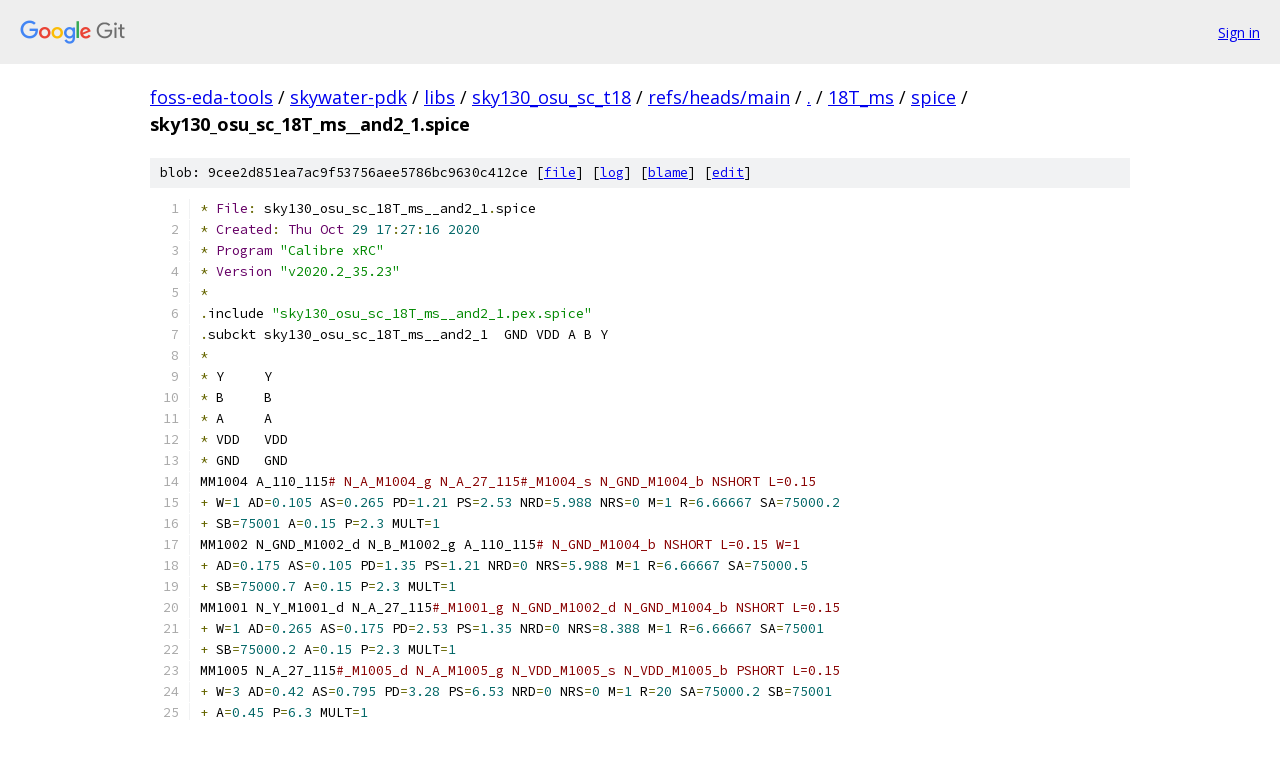

--- FILE ---
content_type: text/html; charset=utf-8
request_url: https://foss-eda-tools.googlesource.com/skywater-pdk/libs/sky130_osu_sc_t18/+/refs/heads/main/18T_ms/spice/sky130_osu_sc_18T_ms__and2_1.spice
body_size: 2095
content:
<!DOCTYPE html><html lang="en"><head><meta charset="utf-8"><meta name="viewport" content="width=device-width, initial-scale=1"><title>18T_ms/spice/sky130_osu_sc_18T_ms__and2_1.spice - skywater-pdk/libs/sky130_osu_sc_t18 - Git at Google</title><link rel="stylesheet" type="text/css" href="/+static/base.css"><link rel="stylesheet" type="text/css" href="/+static/prettify/prettify.css"><!-- default customHeadTagPart --></head><body class="Site"><header class="Site-header"><div class="Header"><a class="Header-image" href="/"><img src="//www.gstatic.com/images/branding/lockups/2x/lockup_git_color_108x24dp.png" width="108" height="24" alt="Google Git"></a><div class="Header-menu"> <a class="Header-menuItem" href="https://accounts.google.com/AccountChooser?faa=1&amp;continue=https://foss-eda-tools.googlesource.com/login/skywater-pdk/libs/sky130_osu_sc_t18/%2B/refs/heads/main/18T_ms/spice/sky130_osu_sc_18T_ms__and2_1.spice">Sign in</a> </div></div></header><div class="Site-content"><div class="Container "><div class="Breadcrumbs"><a class="Breadcrumbs-crumb" href="/?format=HTML">foss-eda-tools</a> / <a class="Breadcrumbs-crumb" href="/skywater-pdk/">skywater-pdk</a> / <a class="Breadcrumbs-crumb" href="/skywater-pdk/libs/">libs</a> / <a class="Breadcrumbs-crumb" href="/skywater-pdk/libs/sky130_osu_sc_t18/">sky130_osu_sc_t18</a> / <a class="Breadcrumbs-crumb" href="/skywater-pdk/libs/sky130_osu_sc_t18/+/refs/heads/main">refs/heads/main</a> / <a class="Breadcrumbs-crumb" href="/skywater-pdk/libs/sky130_osu_sc_t18/+/refs/heads/main/">.</a> / <a class="Breadcrumbs-crumb" href="/skywater-pdk/libs/sky130_osu_sc_t18/+/refs/heads/main/18T_ms">18T_ms</a> / <a class="Breadcrumbs-crumb" href="/skywater-pdk/libs/sky130_osu_sc_t18/+/refs/heads/main/18T_ms/spice">spice</a> / <span class="Breadcrumbs-crumb">sky130_osu_sc_18T_ms__and2_1.spice</span></div><div class="u-sha1 u-monospace BlobSha1">blob: 9cee2d851ea7ac9f53756aee5786bc9630c412ce [<a href="/skywater-pdk/libs/sky130_osu_sc_t18/+/refs/heads/main/18T_ms/spice/sky130_osu_sc_18T_ms__and2_1.spice">file</a>] [<a href="/skywater-pdk/libs/sky130_osu_sc_t18/+log/refs/heads/main/18T_ms/spice/sky130_osu_sc_18T_ms__and2_1.spice">log</a>] [<a href="/skywater-pdk/libs/sky130_osu_sc_t18/+blame/refs/heads/main/18T_ms/spice/sky130_osu_sc_18T_ms__and2_1.spice">blame</a>] [<a href="https://foss-eda-tools-review.googlesource.com/admin/repos/edit/repo/skywater-pdk/libs/sky130_osu_sc_t18/branch/refs/heads/main/file/18T_ms/spice/sky130_osu_sc_18T_ms__and2_1.spice">edit</a>]</div><table class="FileContents"><tr class="u-pre u-monospace FileContents-line"><td class="u-lineNum u-noSelect FileContents-lineNum" data-line-number="1"></td><td class="FileContents-lineContents" id="1"><span class="pun">*</span><span class="pln"> </span><span class="typ">File</span><span class="pun">:</span><span class="pln"> sky130_osu_sc_18T_ms__and2_1</span><span class="pun">.</span><span class="pln">spice</span></td></tr><tr class="u-pre u-monospace FileContents-line"><td class="u-lineNum u-noSelect FileContents-lineNum" data-line-number="2"></td><td class="FileContents-lineContents" id="2"><span class="pun">*</span><span class="pln"> </span><span class="typ">Created</span><span class="pun">:</span><span class="pln"> </span><span class="typ">Thu</span><span class="pln"> </span><span class="typ">Oct</span><span class="pln"> </span><span class="lit">29</span><span class="pln"> </span><span class="lit">17</span><span class="pun">:</span><span class="lit">27</span><span class="pun">:</span><span class="lit">16</span><span class="pln"> </span><span class="lit">2020</span></td></tr><tr class="u-pre u-monospace FileContents-line"><td class="u-lineNum u-noSelect FileContents-lineNum" data-line-number="3"></td><td class="FileContents-lineContents" id="3"><span class="pun">*</span><span class="pln"> </span><span class="typ">Program</span><span class="pln"> </span><span class="str">&quot;Calibre xRC&quot;</span></td></tr><tr class="u-pre u-monospace FileContents-line"><td class="u-lineNum u-noSelect FileContents-lineNum" data-line-number="4"></td><td class="FileContents-lineContents" id="4"><span class="pun">*</span><span class="pln"> </span><span class="typ">Version</span><span class="pln"> </span><span class="str">&quot;v2020.2_35.23&quot;</span></td></tr><tr class="u-pre u-monospace FileContents-line"><td class="u-lineNum u-noSelect FileContents-lineNum" data-line-number="5"></td><td class="FileContents-lineContents" id="5"><span class="pun">*</span><span class="pln"> </span></td></tr><tr class="u-pre u-monospace FileContents-line"><td class="u-lineNum u-noSelect FileContents-lineNum" data-line-number="6"></td><td class="FileContents-lineContents" id="6"><span class="pun">.</span><span class="pln">include </span><span class="str">&quot;sky130_osu_sc_18T_ms__and2_1.pex.spice&quot;</span></td></tr><tr class="u-pre u-monospace FileContents-line"><td class="u-lineNum u-noSelect FileContents-lineNum" data-line-number="7"></td><td class="FileContents-lineContents" id="7"><span class="pun">.</span><span class="pln">subckt sky130_osu_sc_18T_ms__and2_1  GND VDD A B Y</span></td></tr><tr class="u-pre u-monospace FileContents-line"><td class="u-lineNum u-noSelect FileContents-lineNum" data-line-number="8"></td><td class="FileContents-lineContents" id="8"><span class="pun">*</span><span class="pln"> </span></td></tr><tr class="u-pre u-monospace FileContents-line"><td class="u-lineNum u-noSelect FileContents-lineNum" data-line-number="9"></td><td class="FileContents-lineContents" id="9"><span class="pun">*</span><span class="pln"> Y	Y</span></td></tr><tr class="u-pre u-monospace FileContents-line"><td class="u-lineNum u-noSelect FileContents-lineNum" data-line-number="10"></td><td class="FileContents-lineContents" id="10"><span class="pun">*</span><span class="pln"> B	B</span></td></tr><tr class="u-pre u-monospace FileContents-line"><td class="u-lineNum u-noSelect FileContents-lineNum" data-line-number="11"></td><td class="FileContents-lineContents" id="11"><span class="pun">*</span><span class="pln"> A	A</span></td></tr><tr class="u-pre u-monospace FileContents-line"><td class="u-lineNum u-noSelect FileContents-lineNum" data-line-number="12"></td><td class="FileContents-lineContents" id="12"><span class="pun">*</span><span class="pln"> VDD	VDD</span></td></tr><tr class="u-pre u-monospace FileContents-line"><td class="u-lineNum u-noSelect FileContents-lineNum" data-line-number="13"></td><td class="FileContents-lineContents" id="13"><span class="pun">*</span><span class="pln"> GND	GND</span></td></tr><tr class="u-pre u-monospace FileContents-line"><td class="u-lineNum u-noSelect FileContents-lineNum" data-line-number="14"></td><td class="FileContents-lineContents" id="14"><span class="pln">MM1004 A_110_115</span><span class="com"># N_A_M1004_g N_A_27_115#_M1004_s N_GND_M1004_b NSHORT L=0.15</span></td></tr><tr class="u-pre u-monospace FileContents-line"><td class="u-lineNum u-noSelect FileContents-lineNum" data-line-number="15"></td><td class="FileContents-lineContents" id="15"><span class="pun">+</span><span class="pln"> W</span><span class="pun">=</span><span class="lit">1</span><span class="pln"> AD</span><span class="pun">=</span><span class="lit">0.105</span><span class="pln"> AS</span><span class="pun">=</span><span class="lit">0.265</span><span class="pln"> PD</span><span class="pun">=</span><span class="lit">1.21</span><span class="pln"> PS</span><span class="pun">=</span><span class="lit">2.53</span><span class="pln"> NRD</span><span class="pun">=</span><span class="lit">5.988</span><span class="pln"> NRS</span><span class="pun">=</span><span class="lit">0</span><span class="pln"> M</span><span class="pun">=</span><span class="lit">1</span><span class="pln"> R</span><span class="pun">=</span><span class="lit">6.66667</span><span class="pln"> SA</span><span class="pun">=</span><span class="lit">75000.2</span></td></tr><tr class="u-pre u-monospace FileContents-line"><td class="u-lineNum u-noSelect FileContents-lineNum" data-line-number="16"></td><td class="FileContents-lineContents" id="16"><span class="pun">+</span><span class="pln"> SB</span><span class="pun">=</span><span class="lit">75001</span><span class="pln"> A</span><span class="pun">=</span><span class="lit">0.15</span><span class="pln"> P</span><span class="pun">=</span><span class="lit">2.3</span><span class="pln"> MULT</span><span class="pun">=</span><span class="lit">1</span></td></tr><tr class="u-pre u-monospace FileContents-line"><td class="u-lineNum u-noSelect FileContents-lineNum" data-line-number="17"></td><td class="FileContents-lineContents" id="17"><span class="pln">MM1002 N_GND_M1002_d N_B_M1002_g A_110_115</span><span class="com"># N_GND_M1004_b NSHORT L=0.15 W=1</span></td></tr><tr class="u-pre u-monospace FileContents-line"><td class="u-lineNum u-noSelect FileContents-lineNum" data-line-number="18"></td><td class="FileContents-lineContents" id="18"><span class="pun">+</span><span class="pln"> AD</span><span class="pun">=</span><span class="lit">0.175</span><span class="pln"> AS</span><span class="pun">=</span><span class="lit">0.105</span><span class="pln"> PD</span><span class="pun">=</span><span class="lit">1.35</span><span class="pln"> PS</span><span class="pun">=</span><span class="lit">1.21</span><span class="pln"> NRD</span><span class="pun">=</span><span class="lit">0</span><span class="pln"> NRS</span><span class="pun">=</span><span class="lit">5.988</span><span class="pln"> M</span><span class="pun">=</span><span class="lit">1</span><span class="pln"> R</span><span class="pun">=</span><span class="lit">6.66667</span><span class="pln"> SA</span><span class="pun">=</span><span class="lit">75000.5</span></td></tr><tr class="u-pre u-monospace FileContents-line"><td class="u-lineNum u-noSelect FileContents-lineNum" data-line-number="19"></td><td class="FileContents-lineContents" id="19"><span class="pun">+</span><span class="pln"> SB</span><span class="pun">=</span><span class="lit">75000.7</span><span class="pln"> A</span><span class="pun">=</span><span class="lit">0.15</span><span class="pln"> P</span><span class="pun">=</span><span class="lit">2.3</span><span class="pln"> MULT</span><span class="pun">=</span><span class="lit">1</span></td></tr><tr class="u-pre u-monospace FileContents-line"><td class="u-lineNum u-noSelect FileContents-lineNum" data-line-number="20"></td><td class="FileContents-lineContents" id="20"><span class="pln">MM1001 N_Y_M1001_d N_A_27_115</span><span class="com">#_M1001_g N_GND_M1002_d N_GND_M1004_b NSHORT L=0.15</span></td></tr><tr class="u-pre u-monospace FileContents-line"><td class="u-lineNum u-noSelect FileContents-lineNum" data-line-number="21"></td><td class="FileContents-lineContents" id="21"><span class="pun">+</span><span class="pln"> W</span><span class="pun">=</span><span class="lit">1</span><span class="pln"> AD</span><span class="pun">=</span><span class="lit">0.265</span><span class="pln"> AS</span><span class="pun">=</span><span class="lit">0.175</span><span class="pln"> PD</span><span class="pun">=</span><span class="lit">2.53</span><span class="pln"> PS</span><span class="pun">=</span><span class="lit">1.35</span><span class="pln"> NRD</span><span class="pun">=</span><span class="lit">0</span><span class="pln"> NRS</span><span class="pun">=</span><span class="lit">8.388</span><span class="pln"> M</span><span class="pun">=</span><span class="lit">1</span><span class="pln"> R</span><span class="pun">=</span><span class="lit">6.66667</span><span class="pln"> SA</span><span class="pun">=</span><span class="lit">75001</span></td></tr><tr class="u-pre u-monospace FileContents-line"><td class="u-lineNum u-noSelect FileContents-lineNum" data-line-number="22"></td><td class="FileContents-lineContents" id="22"><span class="pun">+</span><span class="pln"> SB</span><span class="pun">=</span><span class="lit">75000.2</span><span class="pln"> A</span><span class="pun">=</span><span class="lit">0.15</span><span class="pln"> P</span><span class="pun">=</span><span class="lit">2.3</span><span class="pln"> MULT</span><span class="pun">=</span><span class="lit">1</span></td></tr><tr class="u-pre u-monospace FileContents-line"><td class="u-lineNum u-noSelect FileContents-lineNum" data-line-number="23"></td><td class="FileContents-lineContents" id="23"><span class="pln">MM1005 N_A_27_115</span><span class="com">#_M1005_d N_A_M1005_g N_VDD_M1005_s N_VDD_M1005_b PSHORT L=0.15</span></td></tr><tr class="u-pre u-monospace FileContents-line"><td class="u-lineNum u-noSelect FileContents-lineNum" data-line-number="24"></td><td class="FileContents-lineContents" id="24"><span class="pun">+</span><span class="pln"> W</span><span class="pun">=</span><span class="lit">3</span><span class="pln"> AD</span><span class="pun">=</span><span class="lit">0.42</span><span class="pln"> AS</span><span class="pun">=</span><span class="lit">0.795</span><span class="pln"> PD</span><span class="pun">=</span><span class="lit">3.28</span><span class="pln"> PS</span><span class="pun">=</span><span class="lit">6.53</span><span class="pln"> NRD</span><span class="pun">=</span><span class="lit">0</span><span class="pln"> NRS</span><span class="pun">=</span><span class="lit">0</span><span class="pln"> M</span><span class="pun">=</span><span class="lit">1</span><span class="pln"> R</span><span class="pun">=</span><span class="lit">20</span><span class="pln"> SA</span><span class="pun">=</span><span class="lit">75000.2</span><span class="pln"> SB</span><span class="pun">=</span><span class="lit">75001</span></td></tr><tr class="u-pre u-monospace FileContents-line"><td class="u-lineNum u-noSelect FileContents-lineNum" data-line-number="25"></td><td class="FileContents-lineContents" id="25"><span class="pun">+</span><span class="pln"> A</span><span class="pun">=</span><span class="lit">0.45</span><span class="pln"> P</span><span class="pun">=</span><span class="lit">6.3</span><span class="pln"> MULT</span><span class="pun">=</span><span class="lit">1</span></td></tr><tr class="u-pre u-monospace FileContents-line"><td class="u-lineNum u-noSelect FileContents-lineNum" data-line-number="26"></td><td class="FileContents-lineContents" id="26"><span class="pln">MM1000 N_VDD_M1000_d N_B_M1000_g N_A_27_115</span><span class="com">#_M1005_d N_VDD_M1005_b PSHORT L=0.15</span></td></tr><tr class="u-pre u-monospace FileContents-line"><td class="u-lineNum u-noSelect FileContents-lineNum" data-line-number="27"></td><td class="FileContents-lineContents" id="27"><span class="pun">+</span><span class="pln"> W</span><span class="pun">=</span><span class="lit">3</span><span class="pln"> AD</span><span class="pun">=</span><span class="lit">0.42</span><span class="pln"> AS</span><span class="pun">=</span><span class="lit">0.42</span><span class="pln"> PD</span><span class="pun">=</span><span class="lit">3.28</span><span class="pln"> PS</span><span class="pun">=</span><span class="lit">3.28</span><span class="pln"> NRD</span><span class="pun">=</span><span class="lit">0</span><span class="pln"> NRS</span><span class="pun">=</span><span class="lit">0</span><span class="pln"> M</span><span class="pun">=</span><span class="lit">1</span><span class="pln"> R</span><span class="pun">=</span><span class="lit">20</span><span class="pln"> SA</span><span class="pun">=</span><span class="lit">75000.6</span><span class="pln"> SB</span><span class="pun">=</span><span class="lit">75000.6</span></td></tr><tr class="u-pre u-monospace FileContents-line"><td class="u-lineNum u-noSelect FileContents-lineNum" data-line-number="28"></td><td class="FileContents-lineContents" id="28"><span class="pun">+</span><span class="pln"> A</span><span class="pun">=</span><span class="lit">0.45</span><span class="pln"> P</span><span class="pun">=</span><span class="lit">6.3</span><span class="pln"> MULT</span><span class="pun">=</span><span class="lit">1</span></td></tr><tr class="u-pre u-monospace FileContents-line"><td class="u-lineNum u-noSelect FileContents-lineNum" data-line-number="29"></td><td class="FileContents-lineContents" id="29"><span class="pln">MM1003 N_Y_M1003_d N_A_27_115</span><span class="com">#_M1003_g N_VDD_M1000_d N_VDD_M1005_b PSHORT L=0.15</span></td></tr><tr class="u-pre u-monospace FileContents-line"><td class="u-lineNum u-noSelect FileContents-lineNum" data-line-number="30"></td><td class="FileContents-lineContents" id="30"><span class="pun">+</span><span class="pln"> W</span><span class="pun">=</span><span class="lit">3</span><span class="pln"> AD</span><span class="pun">=</span><span class="lit">0.795</span><span class="pln"> AS</span><span class="pun">=</span><span class="lit">0.42</span><span class="pln"> PD</span><span class="pun">=</span><span class="lit">6.53</span><span class="pln"> PS</span><span class="pun">=</span><span class="lit">3.28</span><span class="pln"> NRD</span><span class="pun">=</span><span class="lit">0</span><span class="pln"> NRS</span><span class="pun">=</span><span class="lit">0</span><span class="pln"> M</span><span class="pun">=</span><span class="lit">1</span><span class="pln"> R</span><span class="pun">=</span><span class="lit">20</span><span class="pln"> SA</span><span class="pun">=</span><span class="lit">75001</span><span class="pln"> SB</span><span class="pun">=</span><span class="lit">75000.2</span></td></tr><tr class="u-pre u-monospace FileContents-line"><td class="u-lineNum u-noSelect FileContents-lineNum" data-line-number="31"></td><td class="FileContents-lineContents" id="31"><span class="pun">+</span><span class="pln"> A</span><span class="pun">=</span><span class="lit">0.45</span><span class="pln"> P</span><span class="pun">=</span><span class="lit">6.3</span><span class="pln"> MULT</span><span class="pun">=</span><span class="lit">1</span></td></tr><tr class="u-pre u-monospace FileContents-line"><td class="u-lineNum u-noSelect FileContents-lineNum" data-line-number="32"></td><td class="FileContents-lineContents" id="32"><span class="pln">DX6_noxref N_GND_M1004_b N_VDD_M1005_b NWDIODE A</span><span class="pun">=</span><span class="lit">7.277</span><span class="pln"> P</span><span class="pun">=</span><span class="lit">11.43</span></td></tr><tr class="u-pre u-monospace FileContents-line"><td class="u-lineNum u-noSelect FileContents-lineNum" data-line-number="33"></td><td class="FileContents-lineContents" id="33"><span class="pln">pX7_noxref noxref_8 A A PROBETYPE</span><span class="pun">=</span><span class="lit">1</span></td></tr><tr class="u-pre u-monospace FileContents-line"><td class="u-lineNum u-noSelect FileContents-lineNum" data-line-number="34"></td><td class="FileContents-lineContents" id="34"><span class="pln">pX8_noxref noxref_9 B B PROBETYPE</span><span class="pun">=</span><span class="lit">1</span></td></tr><tr class="u-pre u-monospace FileContents-line"><td class="u-lineNum u-noSelect FileContents-lineNum" data-line-number="35"></td><td class="FileContents-lineContents" id="35"><span class="pln">pX9_noxref noxref_10 Y Y PROBETYPE</span><span class="pun">=</span><span class="lit">1</span></td></tr><tr class="u-pre u-monospace FileContents-line"><td class="u-lineNum u-noSelect FileContents-lineNum" data-line-number="36"></td><td class="FileContents-lineContents" id="36"><span class="pun">*</span></td></tr><tr class="u-pre u-monospace FileContents-line"><td class="u-lineNum u-noSelect FileContents-lineNum" data-line-number="37"></td><td class="FileContents-lineContents" id="37"><span class="pun">.</span><span class="pln">include </span><span class="str">&quot;sky130_osu_sc_18T_ms__and2_1.pxi.spice&quot;</span></td></tr><tr class="u-pre u-monospace FileContents-line"><td class="u-lineNum u-noSelect FileContents-lineNum" data-line-number="38"></td><td class="FileContents-lineContents" id="38"><span class="pun">*</span></td></tr><tr class="u-pre u-monospace FileContents-line"><td class="u-lineNum u-noSelect FileContents-lineNum" data-line-number="39"></td><td class="FileContents-lineContents" id="39"><span class="pun">.</span><span class="pln">ends</span></td></tr><tr class="u-pre u-monospace FileContents-line"><td class="u-lineNum u-noSelect FileContents-lineNum" data-line-number="40"></td><td class="FileContents-lineContents" id="40"><span class="pun">*</span></td></tr><tr class="u-pre u-monospace FileContents-line"><td class="u-lineNum u-noSelect FileContents-lineNum" data-line-number="41"></td><td class="FileContents-lineContents" id="41"><span class="pun">*</span></td></tr></table><script nonce="YXB_7hwdZYCghKfOccM-yw">for (let lineNumEl of document.querySelectorAll('td.u-lineNum')) {lineNumEl.onclick = () => {window.location.hash = `#${lineNumEl.getAttribute('data-line-number')}`;};}</script></div> <!-- Container --></div> <!-- Site-content --><footer class="Site-footer"><div class="Footer"><span class="Footer-poweredBy">Powered by <a href="https://gerrit.googlesource.com/gitiles/">Gitiles</a>| <a href="https://policies.google.com/privacy">Privacy</a>| <a href="https://policies.google.com/terms">Terms</a></span><span class="Footer-formats"><a class="u-monospace Footer-formatsItem" href="?format=TEXT">txt</a> <a class="u-monospace Footer-formatsItem" href="?format=JSON">json</a></span></div></footer></body></html>